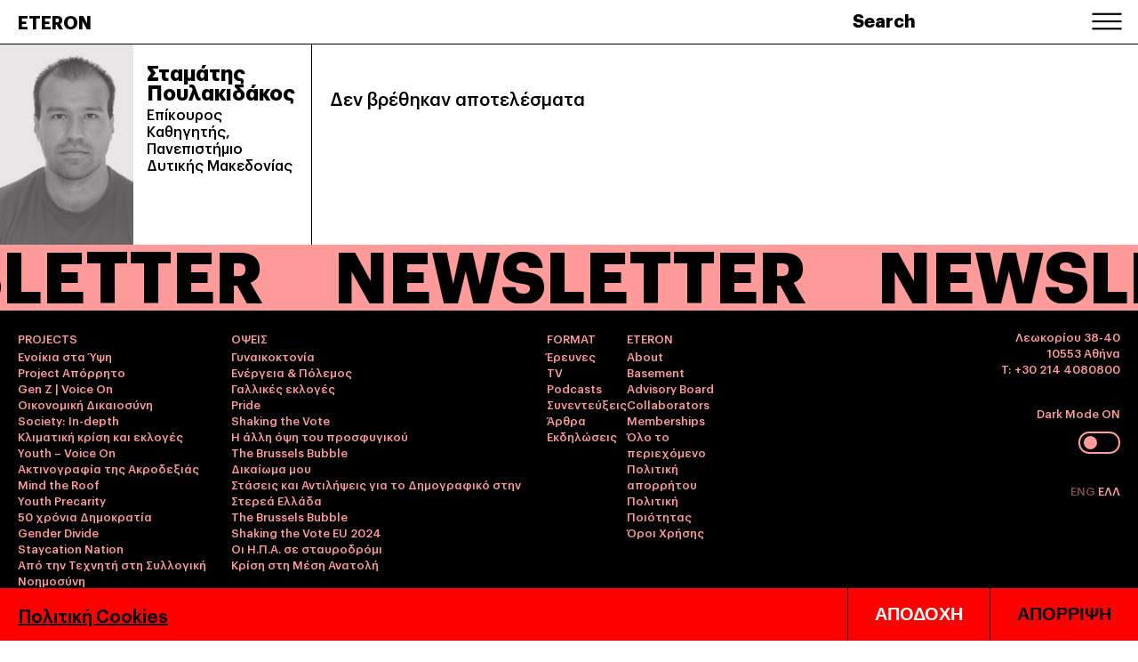

--- FILE ---
content_type: text/html; charset=UTF-8
request_url: https://eteron.org/authors/stamatis-poylakidakos/?format=research&cat_id=
body_size: 6879
content:
<!DOCTYPE html><html lang="el" xmlns:og="http://opengraphprotocol.org/schema/" xmlns:fb="http://www.facebook.com/2008/fbml">
<!--[if lt IE 3]>
__                                  __                  __
|  \                                |  \                |  \
| ▓▓____   ______   ______   _______| ▓▓   __  ______  _| ▓▓_
| ▓▓    \ /      \ |      \ /       \ ▓▓  /  \/      \|   ▓▓ \
| ▓▓▓▓▓▓▓\  ▓▓▓▓▓▓\ \▓▓▓▓▓▓\  ▓▓▓▓▓▓▓ ▓▓_/  ▓▓  ▓▓▓▓▓▓\\▓▓▓▓▓▓
| ▓▓  | ▓▓ ▓▓   \▓▓/      ▓▓ ▓▓     | ▓▓   ▓▓| ▓▓    ▓▓ | ▓▓ __
| ▓▓__/ ▓▓ ▓▓     |  ▓▓▓▓▓▓▓ ▓▓_____| ▓▓▓▓▓▓\| ▓▓▓▓▓▓▓▓ | ▓▓|  \
| ▓▓    ▓▓ ▓▓      \▓▓    ▓▓\▓▓     \ ▓▓  \▓▓\\▓▓     \  \▓▓  ▓▓
\▓▓▓▓▓▓▓ \▓▓       \▓▓▓▓▓▓▓ \▓▓▓▓▓▓▓\▓▓   \▓▓ \▓▓▓▓▓▓▓   \▓▓▓▓
site by bracket.gr
<![endif]--><head><meta charset="UTF-8"><meta name="viewport" content="width=device-width, initial-scale=1"><meta name="theme-color" content="#000000"><link rel="profile" href="https://gmpg.org/xfn/11"><meta name='robots' content='index, follow, max-image-preview:large, max-snippet:-1, max-video-preview:-1' /><link rel="alternate" hreflang="en" href="https://eteron.org/en/authors/stamatis-poulakidakos/" /><link rel="alternate" hreflang="el" href="https://eteron.org/authors/stamatis-poylakidakos/" /><link rel="alternate" hreflang="x-default" href="https://eteron.org/authors/stamatis-poylakidakos/" /><title>Σταμάτης Πουλακιδάκος Archives - ETERON</title><meta name="description" content="Επίκουρος Καθηγητής, Πανεπιστήμιο Δυτικής Μακεδονίας" /><link rel="canonical" href="https://eteron.org/authors/stamatis-poylakidakos/" /><meta property="og:locale" content="el_GR" /><meta property="og:type" content="article" /><meta property="og:title" content="Σταμάτης Πουλακιδάκος Archives - ETERON" /><meta property="og:description" content="Επίκουρος Καθηγητής, Πανεπιστήμιο Δυτικής Μακεδονίας" /><meta property="og:url" content="https://eteron.org/authors/stamatis-poylakidakos/" /><meta property="og:site_name" content="ETERON" /><meta property="og:image" content="https://eteron.org/wp-content/uploads/2023/10/logo-eteron-169.jpg" /><meta property="og:image:width" content="1920" /><meta property="og:image:height" content="1080" /><meta property="og:image:type" content="image/jpeg" /><meta name="twitter:card" content="summary_large_image" /><meta name="twitter:site" content="@eteronorg" /> <script type="application/ld+json" class="yoast-schema-graph">{"@context":"https://schema.org","@graph":[{"@type":"CollectionPage","@id":"https://eteron.org/authors/stamatis-poylakidakos/","url":"https://eteron.org/authors/stamatis-poylakidakos/","name":"Σταμάτης Πουλακιδάκος Archives - ETERON","isPartOf":{"@id":"https://eteron.org/#website"},"description":"Επίκουρος Καθηγητής, Πανεπιστήμιο Δυτικής Μακεδονίας","inLanguage":"el"},{"@type":"WebSite","@id":"https://eteron.org/#website","url":"https://eteron.org/","name":"Eteron","description":"Iνστιτούτο για την έρευνα &amp; την κοινωνική αλλαγή","publisher":{"@id":"https://eteron.org/#organization"},"alternateName":"Έτερον","potentialAction":[{"@type":"SearchAction","target":{"@type":"EntryPoint","urlTemplate":"https://eteron.org/?s={search_term_string}"},"query-input":"required name=search_term_string"}],"inLanguage":"el"},{"@type":"Organization","@id":"https://eteron.org/#organization","name":"Eteron","alternateName":"ετερον","url":"https://eteron.org/","logo":{"@type":"ImageObject","inLanguage":"el","@id":"https://eteron.org/#/schema/logo/image/","url":"https://eteron.org/wp-content/uploads/2022/01/Eteron-Pilars-1920x1080-1-1.jpg","contentUrl":"https://eteron.org/wp-content/uploads/2022/01/Eteron-Pilars-1920x1080-1-1.jpg","width":1920,"height":1080,"caption":"Eteron"},"image":{"@id":"https://eteron.org/#/schema/logo/image/"},"sameAs":["https://www.facebook.com/eteronorg","https://twitter.com/eteronorg"],"publishingPrinciples":"https://eteron.org/publications/","ownershipFundingInfo":"https://eteron.org/about/","ethicsPolicy":"https://eteron.org/oroi-chrisis/","diversityPolicy":"https://eteron.org/projects/"}]}</script> <link rel='dns-prefetch' href='//cdn.jsdelivr.net' /><link rel='dns-prefetch' href='//www.googletagmanager.com' /><link rel="alternate" type="application/rss+xml" title="Ροή για ETERON &raquo; Σταμάτης Πουλακιδάκος Author" href="https://eteron.org/authors/stamatis-poylakidakos/feed/" /><link data-optimized="2" rel="stylesheet" href="https://eteron.org/wp-content/litespeed/css/fd4c9737d17e041119af54938a3e628e.css?ver=8997c" /> <script type="text/javascript" src="https://eteron.org/wp-includes/js/jquery/jquery.min.js?ver=3.7.1" id="jquery-core-js"></script>  <script type="text/javascript" src="https://www.googletagmanager.com/gtag/js?id=GT-M385L9L" id="google_gtagjs-js" defer data-deferred="1"></script> <script type="text/javascript" id="google_gtagjs-js-after" src="[data-uri]" defer></script> <meta name="generator" content="WPML ver:4.5.12 stt:1,13;" /><meta name="generator" content="Site Kit by Google 1.121.0" /><noscript>
<img height="1" width="1"
src="https://www.facebook.com/tr?id=822796309517065&ev=PageView
&noscript=1"/>
</noscript> <script src="https://www.googletagmanager.com/gtag/js?id=AW-10846824592" defer data-deferred="1"></script> <script src="[data-uri]" defer></script>  <script>(function(w,d,s,l,i){w[l]=w[l]||[];w[l].push({'gtm.start':
new Date().getTime(),event:'gtm.js'});var f=d.getElementsByTagName(s)[0],
j=d.createElement(s),dl=l!='dataLayer'?'&l='+l:'';j.async=true;j.src=
'https://www.googletagmanager.com/gtm.js?id='+i+dl;f.parentNode.insertBefore(j,f);
})(window,document,'script','dataLayer','GTM-KLJ6MWVZ');</script>  <script src="https://www.googletagmanager.com/gtag/js?id=G-6PPRZ275HE" defer data-deferred="1"></script> <script src="[data-uri]" defer></script> <meta name="google-site-verification" content="dXyqXsLBf0cuVUZRxCsv8odSgA5oz75wKl4RVvYTkmk" /><noscript><img height="1" width="1" style="display:none"
src="https://www.facebook.com/tr?id=1208979896928652&ev=PageView&noscript=1"
/></noscript> <script>window.dataLayer = window.dataLayer || [];
  function gtag() { dataLayer.push(arguments); }
  gtag('consent', 'default', {
    'ad_user_data': 'denied',
    'ad_personalization': 'denied',
    'ad_storage': 'denied',
    'analytics_storage': 'denied',
    'wait_for_update': 500,
  });
  dataLayer.push({'gtm.start': new Date().getTime(), 'event': 'gtm.js'});</script>  <script src="[data-uri]" defer></script> <meta name="generator" content="Elementor 3.16.6; features: e_dom_optimization, e_optimized_assets_loading, e_optimized_css_loading, additional_custom_breakpoints; settings: css_print_method-external, google_font-enabled, font_display-swap"> <script type="text/javascript">/*  */

			( function( w, d, s, l, i ) {
				w[l] = w[l] || [];
				w[l].push( {'gtm.start': new Date().getTime(), event: 'gtm.js'} );
				var f = d.getElementsByTagName( s )[0],
					j = d.createElement( s ), dl = l != 'dataLayer' ? '&l=' + l : '';
				j.async = true;
				j.src = 'https://www.googletagmanager.com/gtm.js?id=' + i + dl;
				f.parentNode.insertBefore( j, f );
			} )( window, document, 'script', 'dataLayer', 'GTM-KLJ6MWVZ' );
			
/*  */</script> <link rel="icon" href="https://eteron.org/wp-content/uploads/2022/01/cropped-1024-32x32.png" sizes="32x32" /><link rel="icon" href="https://eteron.org/wp-content/uploads/2022/01/cropped-1024-192x192.png" sizes="192x192" /><link rel="apple-touch-icon" href="https://eteron.org/wp-content/uploads/2022/01/cropped-1024-180x180.png" /><meta name="msapplication-TileImage" content="https://eteron.org/wp-content/uploads/2022/01/cropped-1024-270x270.png" /></head><body data-rsssl=1 class="archive tax-authors term-stamatis-poylakidakos term-124 wp-theme-eteron header-small  elementor-default elementor-kit-7509"><div class="backdrop_helper"></div><header class="header small borderbottom white white borderbottom bw"><div class="header__inner">
<a href="/" class="header__logo ">ETERON</a><div class="header__search">
<button class="header__search__btn">Search</button><form role="search" method="get" id="searchform" action="https://eteron.org/" class="header__search__form"><div class="header__search__form__inner">
<input type="text" value="" name="s" id="s" />
<button type="submit">Search</button></div></form></div>
<button class="header__menutoggle"><div class="burger"><span></span></div>
</button></div><div class="header__menu"><div class="header__menu__inner"><div class="menu-main-menu-container"><ul id="primary-menu" class="menu"><li id="menu-item-4656" class="menu-item menu-item-type-post_type menu-item-object-page menu-item-home menu-item-4656"><a href="https://eteron.org/">Αρχική</a></li><li id="menu-item-270" class="menu-item menu-item-type-post_type menu-item-object-page menu-item-270"><a href="https://eteron.org/about/">About</a></li><li id="menu-item-4652" class="menu-item menu-item-type-post_type menu-item-object-page menu-item-4652"><a href="https://eteron.org/projects/">Projects</a></li><li id="menu-item-4654" class="menu-item menu-item-type-post_type menu-item-object-page menu-item-4654"><a href="https://eteron.org/events/">Events</a></li><li id="menu-item-1355" class="menu-item menu-item-type-post_type menu-item-object-page menu-item-1355"><a href="https://eteron.org/opseis/">Όψεις</a></li><li id="menu-item-2438" class="menu-item menu-item-type-custom menu-item-object-custom menu-item-2438"><a href="https://eteron.org/publications/?format=research">Έρευνες</a></li><li id="menu-item-12621" class="menu-item menu-item-type-custom menu-item-object-custom menu-item-12621"><a href="https://eteron.org/longread/">LongRead</a></li><li id="menu-item-14548" class="menu-item menu-item-type-custom menu-item-object-custom menu-item-14548"><a href="https://eteron.org/eterogramma">Eterόgramma</a></li><li id="menu-item-7494" class="menu-item menu-item-type-post_type_archive menu-item-object-blog menu-item-7494"><a href="https://eteron.org/blog/">ON Blog</a></li><li id="menu-item-122" class="menu-item menu-item-type-post_type_archive menu-item-object-video menu-item-122"><a href="https://eteron.org/eteron-tv/">TV</a></li><li id="menu-item-4673" class="menu-item menu-item-type-custom menu-item-object-custom menu-item-4673"><a href="https://eteron.org/podcasts/">Podcasts</a></li><li id="menu-item-59" class="menu-item menu-item-type-post_type menu-item-object-page current_page_parent menu-item-59"><a href="https://eteron.org/publications/">Δημοσιεύσεις</a></li><li id="menu-item-8236" class="menu-item menu-item-type-post_type menu-item-object-page menu-item-8236"><a href="https://eteron.org/basement/">Basement</a></li></ul></div><div class="header__menu__footer"><div class="header__menu__footer__info">Eteron - Ινστιτούτο για την Έρευνα<br>και την Κοινωνική Αλλαγή</div><div class="header__menu__footer__right">
<label class="switch">
<input type="checkbox" class="darkmode-switch" value="1">
<span class="switch__slider switch__slider--round"></span>
</label><div class="header__menu__footer__social">
<a href="https://www.facebook.com/eteronorg" target="_blank">Facebook</a>
<a href="https://www.instagram.com/eteronorg" target="_blank">Instagram</a>
<a href="https://www.twitter.com/eteronorg" target="_blank">Twitter</a>
<a href="https://www.youtube.com/EteronOrg" target="_blank">Youtube</a></div><div class="header__menu__lang">
<a href="https://eteron.org/en/authors/stamatis-poulakidakos/"
class=""
rel="alternate"
lang="en"
hreflang="en">
ENG											</a>
<a href="https://eteron.org/authors/stamatis-poylakidakos/"
class="active"
rel="alternate"
lang="el"
hreflang="el">
ΕΛΛ											</a></div></div></div></div></div></header><form role="search" method="get" id="" action="https://eteron.org/" class="search_form_mobile"><div class="search_form_mobile__inner"><div class="search_form_mobile__inner__fields">
<input type="text" value="" name="s" id="s" />
<button type="submit">Αναζήτηση</button></div></div></form><div class="search_form_mobile_close">
<span>Κλείσιμο</span></div><div class="author-single pt-xs-50"><div class="author-single__left"><div class="author-single__left__split"><div class="author-single__left__image">
<img src="https://eteron.org/wp-content/uploads/fly-images/1619/Πουλακιδάκος-1-200x300-c.jpg" srcset="https://eteron.org/wp-content/uploads/fly-images/1619/Πουλακιδάκος-1-200x300-c.jpg 1200w"alt=""title="Πουλακιδάκος" loading="lazy" sizes="100vw" /></div><div class="author-single__left__content"><h1>Σταμάτης Πουλακιδάκος</h1><p>Επίκουρος Καθηγητής, Πανεπιστήμιο Δυτικής Μακεδονίας</p></div></div></div><div class="author-single__content"><div class="archive"><div class="archive__noresults pb-sm-100 pt-sm-50"><div class="container"><p>Δεν βρέθηκαν αποτελέσματα</p></div></div></div></div></div><div class="spinner"><div class="spinner__inner"><div id="spinner-icon"></div></div></div><div class="newsletter"><div class="newsletter__inner"><div class="newsletter__marquee marquee" data-marquee-text="NEWSLETTER&nbsp;&nbsp;&nbsp;&nbsp;" id="marquee"></div></div><div class="newsletter__form"></div></div><footer class="footer "><div class="container container--full"><div class="footer__upper"><div class="footer__menus"><div class="footer__menuitem">
PROJECTS<div class="menu-footer-projects-container"><ul id="menu-footer-projects" class="menu"><li id="menu-item-4626" class="menu-item menu-item-type-taxonomy menu-item-object-category menu-item-4626"><a href="https://eteron.org/projects/enoikia-sta-ypsi/">Ενοίκια στα Ύψη</a></li><li id="menu-item-4660" class="menu-item menu-item-type-taxonomy menu-item-object-category menu-item-4660"><a href="https://eteron.org/projects/project-aporrito/">Project Απόρρητο</a></li><li id="menu-item-4624" class="menu-item menu-item-type-taxonomy menu-item-object-category menu-item-4624"><a href="https://eteron.org/projects/gen-z-voice-on/">Gen Z | Voice On</a></li><li id="menu-item-4625" class="menu-item menu-item-type-taxonomy menu-item-object-category menu-item-4625"><a href="https://eteron.org/projects/oikonomiki-dikaiosyni/">Οικονομική Δικαιοσύνη</a></li><li id="menu-item-6254" class="menu-item menu-item-type-taxonomy menu-item-object-category menu-item-6254"><a href="https://eteron.org/projects/society-in-depth/">Society: In-depth</a></li><li id="menu-item-6255" class="menu-item menu-item-type-taxonomy menu-item-object-category menu-item-6255"><a href="https://eteron.org/projects/klimatiki-krisi-kai-ekloges/">Κλιματική κρίση και εκλογές</a></li><li id="menu-item-6256" class="menu-item menu-item-type-taxonomy menu-item-object-category menu-item-6256"><a href="https://eteron.org/projects/youth-voice-on/">Youth &#8211; Voice On</a></li><li id="menu-item-7872" class="menu-item menu-item-type-taxonomy menu-item-object-category menu-item-7872"><a href="https://eteron.org/projects/aktinografia-tis-akrodexias/">Ακτινογραφία της Ακροδεξιάς</a></li><li id="menu-item-8485" class="menu-item menu-item-type-taxonomy menu-item-object-category menu-item-8485"><a href="https://eteron.org/projects/mind-the-roof/">Mind the Roof</a></li><li id="menu-item-8981" class="menu-item menu-item-type-taxonomy menu-item-object-category menu-item-8981"><a href="https://eteron.org/projects/youth-precarity/">Youth Precarity</a></li><li id="menu-item-9792" class="menu-item menu-item-type-taxonomy menu-item-object-category menu-item-9792"><a href="https://eteron.org/projects/50-xronia-dimokratia/">50 χρόνια Δημοκρατία</a></li><li id="menu-item-10854" class="menu-item menu-item-type-taxonomy menu-item-object-category menu-item-10854"><a href="https://eteron.org/projects/gender-divide/">Gender Divide</a></li><li id="menu-item-12902" class="menu-item menu-item-type-taxonomy menu-item-object-category menu-item-12902"><a href="https://eteron.org/projects/staycation-nation/">Staycation Nation</a></li><li id="menu-item-12901" class="menu-item menu-item-type-taxonomy menu-item-object-category menu-item-12901"><a href="https://eteron.org/projects/apo-tin-techniti-sti-syllogiki-noimosyni/">Από την Τεχνητή στη Συλλογική Νοημοσύνη</a></li><li id="menu-item-12900" class="menu-item menu-item-type-taxonomy menu-item-object-category menu-item-12900"><a href="https://eteron.org/projects/tiktok-neoi/">TikTok &amp; Νέοι</a></li><li id="menu-item-12899" class="menu-item menu-item-type-taxonomy menu-item-object-category menu-item-12899"><a href="https://eteron.org/projects/footballon-more-than-goals/">FootballON: More Than Goals</a></li><li id="menu-item-14435" class="menu-item menu-item-type-taxonomy menu-item-object-category menu-item-14435"><a href="https://eteron.org/projects/aktinografia-twn-psifoforon/">Ακτινογραφία των Ψηφοφόρων</a></li><li id="menu-item-14434" class="menu-item menu-item-type-taxonomy menu-item-object-category menu-item-14434"><a href="https://eteron.org/projects/rapture/">Rapture</a></li><li id="menu-item-14433" class="menu-item menu-item-type-taxonomy menu-item-object-category menu-item-14433"><a href="https://eteron.org/projects/unmute-democracy/">Unmute Democracy</a></li></ul></div></div><div class="footer__menuitem">
ΟΨΕΙΣ<div class="menu-footer-perspectives-container"><ul id="menu-footer-perspectives" class="menu"><li id="menu-item-4627" class="menu-item menu-item-type-taxonomy menu-item-object-opseis menu-item-4627"><a href="https://eteron.org/opseis/gynaikoktonia/">Γυναικοκτονία</a></li><li id="menu-item-4628" class="menu-item menu-item-type-taxonomy menu-item-object-opseis menu-item-4628"><a href="https://eteron.org/opseis/energeia-polemos/">Ενέργεια &amp; Πόλεμος</a></li><li id="menu-item-4630" class="menu-item menu-item-type-taxonomy menu-item-object-opseis menu-item-4630"><a href="https://eteron.org/opseis/gallikes-ekloges/">Γαλλικές εκλογές</a></li><li id="menu-item-4629" class="menu-item menu-item-type-taxonomy menu-item-object-opseis menu-item-4629"><a href="https://eteron.org/opseis/pride/">Pride</a></li><li id="menu-item-7164" class="menu-item menu-item-type-taxonomy menu-item-object-opseis menu-item-7164"><a href="https://eteron.org/opseis/shaking-the-vote/">Shaking the Vote</a></li><li id="menu-item-9172" class="menu-item menu-item-type-taxonomy menu-item-object-opseis menu-item-9172"><a href="https://eteron.org/opseis/i-alli-opsi-toy-prosfygikoy/">Η άλλη όψη του προσφυγικού</a></li><li id="menu-item-9790" class="menu-item menu-item-type-taxonomy menu-item-object-opseis menu-item-9790"><a href="https://eteron.org/opseis/the-brussels-bubble/">The Brussels Bubble</a></li><li id="menu-item-9791" class="menu-item menu-item-type-taxonomy menu-item-object-opseis menu-item-9791"><a href="https://eteron.org/opseis/dikaioma-mou/">Δικαίωμα μου</a></li><li id="menu-item-10855" class="menu-item menu-item-type-taxonomy menu-item-object-opseis menu-item-10855"><a href="https://eteron.org/opseis/staseis-kai-antilipseis-gia-to-dimografiko-stin-perifereia-stereas-elladas/">Στάσεις και Αντιλήψεις για το Δημογραφικό στην Στερεά Ελλάδα</a></li><li id="menu-item-10856" class="menu-item menu-item-type-taxonomy menu-item-object-opseis menu-item-10856"><a href="https://eteron.org/opseis/the-brussels-bubble/">The Brussels Bubble</a></li><li id="menu-item-10945" class="menu-item menu-item-type-taxonomy menu-item-object-opseis menu-item-10945"><a href="https://eteron.org/opseis/shaking-the-vote-eu-to-politiko-topio-kai-oi-syschetismoi-meta-tis-eyroekloges/">Shaking the Vote EU 2024</a></li><li id="menu-item-12903" class="menu-item menu-item-type-taxonomy menu-item-object-opseis menu-item-12903"><a href="https://eteron.org/opseis/opseis-usa/">Οι Η.Π.Α. σε σταυροδρόμι</a></li><li id="menu-item-14437" class="menu-item menu-item-type-taxonomy menu-item-object-opseis menu-item-14437"><a href="https://eteron.org/opseis/krisi-sti-mesi-anatoli/">Κρίση στη Μέση Ανατολή</a></li></ul></div></div><div class="footer__menuitem">
FORMAT<div class="menu-footer-format-container"><ul id="menu-footer-format" class="menu"><li id="menu-item-4634" class="menu-item menu-item-type-post_type_archive menu-item-object-research menu-item-4634"><a href="https://eteron.org/research/">Έρευνες</a></li><li id="menu-item-4631" class="menu-item menu-item-type-post_type_archive menu-item-object-video menu-item-4631"><a href="https://eteron.org/eteron-tv/">TV</a></li><li id="menu-item-4632" class="menu-item menu-item-type-post_type_archive menu-item-object-podcast menu-item-4632"><a href="https://eteron.org/podcasts/">Podcasts</a></li><li id="menu-item-4633" class="menu-item menu-item-type-post_type_archive menu-item-object-interview menu-item-4633"><a href="https://eteron.org/interview/">Συνεντεύξεις</a></li><li id="menu-item-4635" class="menu-item menu-item-type-post_type menu-item-object-page current_page_parent menu-item-4635"><a href="https://eteron.org/publications/">Άρθρα</a></li><li id="menu-item-4678" class="menu-item menu-item-type-post_type menu-item-object-page menu-item-4678"><a href="https://eteron.org/events/">Εκδηλώσεις</a></li></ul></div></div><div class="footer__menuitem">
ETERON<div class="menu-footer-eteron-container"><ul id="menu-footer-eteron" class="menu"><li id="menu-item-4636" class="menu-item menu-item-type-post_type menu-item-object-page menu-item-4636"><a href="https://eteron.org/about/">About</a></li><li id="menu-item-9793" class="menu-item menu-item-type-post_type menu-item-object-post menu-item-9793"><a href="https://eteron.org/basement-on/">Basement</a></li><li id="menu-item-8211" class="menu-item menu-item-type-post_type menu-item-object-post menu-item-8211"><a href="https://eteron.org/advisory-board-on/">Advisory Board</a></li><li id="menu-item-8636" class="menu-item menu-item-type-post_type menu-item-object-page menu-item-8636"><a href="https://eteron.org/collaborators/">Collaborators</a></li><li id="menu-item-7559" class="menu-item menu-item-type-post_type menu-item-object-page menu-item-7559"><a href="https://eteron.org/memberships/">Memberships</a></li><li id="menu-item-4640" class="menu-item menu-item-type-post_type menu-item-object-page current_page_parent menu-item-4640"><a href="https://eteron.org/publications/">Όλο το περιεχόμενο</a></li><li id="menu-item-4641" class="menu-item menu-item-type-post_type menu-item-object-page menu-item-privacy-policy menu-item-4641"><a rel="privacy-policy" href="https://eteron.org/privacy-policy/">Πολιτική απορρήτου</a></li><li id="menu-item-13008" class="menu-item menu-item-type-post_type menu-item-object-page menu-item-13008"><a href="https://eteron.org/politiki-poiotitas/">Πολιτική Ποιότητας</a></li><li id="menu-item-4642" class="menu-item menu-item-type-post_type menu-item-object-page menu-item-4642"><a href="https://eteron.org/oroi-chrisis/">Όροι Χρήσης</a></li></ul></div></div></div><div class="footer__address"><p>Λεωκορίου 38-40<br />
10553 Αθήνα<br />
T: +30 214 4080800</p><div class="footer__darkmode"><div class="switch__label">Dark Mode <span>ON</span></div>
<label class="switch switch--pink">
<input type="checkbox" class="darkmode-switch" value="1">
<span class="switch__slider switch__slider--round"></span>
</label></div><div class="header__menu__lang">
<a href="https://eteron.org/en/authors/stamatis-poulakidakos/"
class=""
rel="alternate"
lang="en"
hreflang="en">
ENG									</a>
<a href="https://eteron.org/authors/stamatis-poylakidakos/"
class="active"
rel="alternate"
lang="el"
hreflang="el">
ΕΛΛ									</a></div></div></div></div><div class="container container--full footer__inner"><div class="footer__left"><div class="footer__left__upper">
<a href="mailto:info@eteron.org">info@eteron.org</a></div><ul class="footer__social"><li><a href="https://www.facebook.com/eteronorg" target="_blank">Facebook</a></li><li><a href="https://www.instagram.com/eteronorg" target="_blank">Instagram</a></li><li><a href="https://www.twitter.com/eteronorg" target="_blank">Twitter</a></li><li><a href="https://www.youtube.com/EteronOrg" target="_blank">Youtube</a></li><li class="footer__social__email"><a href="mailto:info@eteron.org">Email</a></li></ul><div class="footer__copyright">©2026</div></div><div class="footer__right"><p>ON</p><p>ETERON</p></div></div></footer><div class="cookies_box"><div class="cookies_box__inner">
<a href="/cookies-policy/" target="_blank">Πολιτική Cookies</a><div>
<button class="accept">ΑΠΟΔΟΧΗ</button>
<button class="discard">ΑΠΟΡΡΙΨΗ</button></div></div></div> <script type="speculationrules">{"prefetch":[{"source":"document","where":{"and":[{"href_matches":"/*"},{"not":{"href_matches":["/wp-*.php","/wp-admin/*","/wp-content/uploads/*","/wp-content/*","/wp-content/plugins/*","/wp-content/themes/eteron/*","/*\\?(.+)"]}},{"not":{"selector_matches":"a[rel~=\"nofollow\"]"}},{"not":{"selector_matches":".no-prefetch, .no-prefetch a"}}]},"eagerness":"conservative"}]}</script> 
<noscript>
<iframe src="https://www.googletagmanager.com/ns.html?id=GTM-KLJ6MWVZ" height="0" width="0" style="display:none;visibility:hidden"></iframe>
</noscript>
 <script data-optimized="1" src="https://eteron.org/wp-content/litespeed/js/ee4a2fa7c2b80864656cb34631b42dc3.js?ver=8997c" defer></script></body></html>
<!-- Page optimized by LiteSpeed Cache @2026-01-22 05:44:54 -->

<!-- Page cached by LiteSpeed Cache 7.6.2 on 2026-01-22 05:44:54 -->